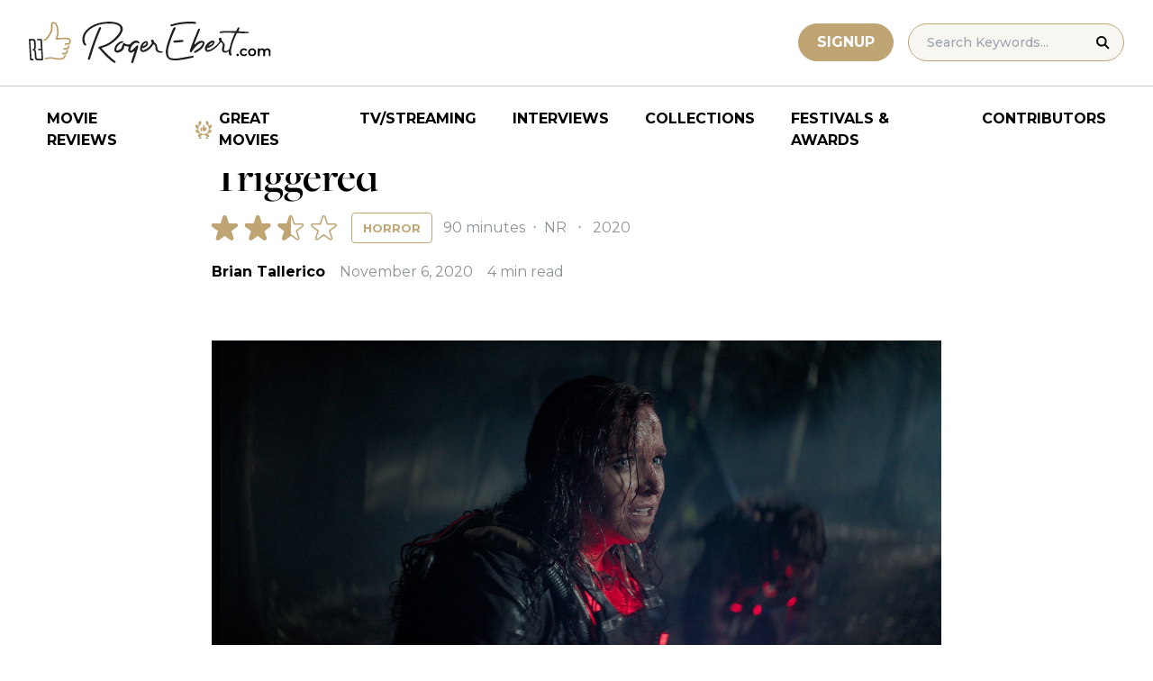

--- FILE ---
content_type: application/javascript; charset=utf-8
request_url: https://fundingchoicesmessages.google.com/f/AGSKWxXJ1mPdXv_E_C_zsZ530gTxtFDBddD2pnF6VnoqtWF_vwFyGnMy2ol36cc0zxAikKhkiJab6nbeAie9kdYdrHppnO4Sf4thGfok3oa6rEjTb0upLuON9IfL-8zAWbjSXXZEIbkU7KxFgwH1IfQY7OjfkCpUNqpIXRFDhcM6guikas1lyf4pjb5p95SE/__160_600._ads/horiz_/adsall./netspiderads3./proxxorad.
body_size: -1292
content:
window['28732882-cb63-4c22-836a-2f8b438202bf'] = true;